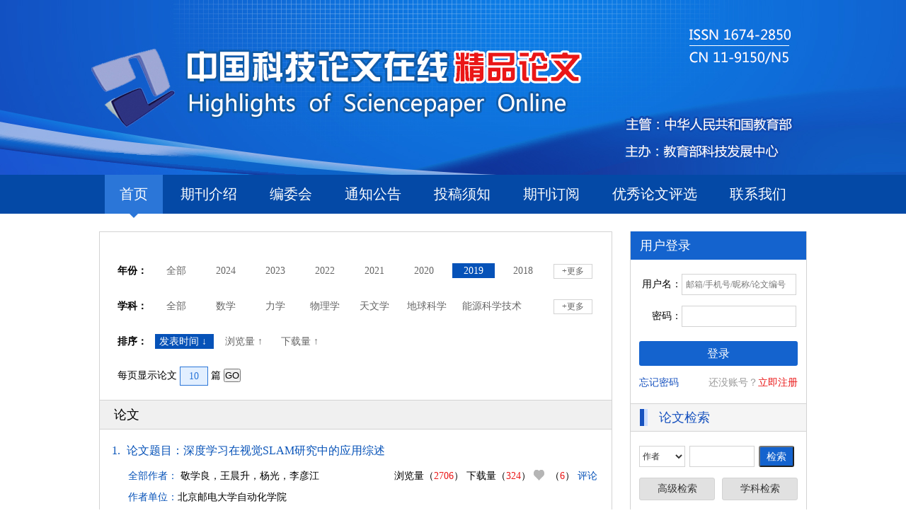

--- FILE ---
content_type: text/html; charset=UTF-8
request_url: https://highlights.paper.edu.cn/paper_subject/index?1=1&per_page=10&year=2019&subject_s=G03&order=date_down
body_size: 8664
content:
<!DOCTYPE html PUBLIC "-//W3C//DTD XHTML 1.0 Transitional//EN" "http://www.w3.org/TR/xhtml1/DTD/xhtml1-transitional.dtd">
<html xmlns="http://www.w3.org/1999/xhtml">
<head>
<meta http-equiv="Content-Type" content="text/html; charset=utf-8" />
<meta http-equiv="X-UA-Compatible" content="IE=Edge,chrome=1">
<title>中国科技论文在线精品论文</title>
<meta name="keywords" content="" />
<meta name="description" content="" />
<link href="https://highlights.paper.edu.cn/favicon.ico" rel="icon" type="image/x-icon" />
<link href="https://highlights.paper.edu.cn/favicon.ico" rel="shortcut icon" type="image/x-icon" />
<link href="https://highlights.paper.edu.cn/favicon.ico" rel="bookmark" type="image/x-icon" />
<link type="text/css" href="/app/static/css/thickbox.css" rel="stylesheet" />
<link href="/app/static/css/style.css" rel="stylesheet" type="text/css" />
<link href="/app/static/css/popupDiv.css" rel="stylesheet" type="text/css" />
<script src="/app/static/js/jQuery_latest.min.js"></script>
<script src="/app/static/js/jQuery_tabs.js"></script>
<script src="/app/static/js/jQuery_picFocus.js"></script>
<script src="/app/static/js/paper.js"></script>
<script src="/app/static/js/popDiv.js"></script>
<script src="/app/static/js/data.js"></script>
<script src="/app/static/js/deal.js"></script>
<script src="/app/static/js/validate.js"></script>
<script>
jQuery(document).ready(function($){
	$('#Tabs_zlzc').eol_Tabs({tabs:"tabs_zlzc",currentClass:'tag_zlzc',content:'tabCon'});
	if($('#player').length>0){$('#player').eol_picFocus();}
})
</script>
</head>

<body>
<div class="header sec"></div>

<div class="nav sec">
  <div class="con">
    <ul>
    <li><a href="/" class="cur">首页<i></i></a></li>
    <li><a href="/index/bkjs" >期刊介绍<i></i></a></li>
    <li><a href="/index/bwh" >编委会<i></i></a></li>
    <li><a href="/index/tzgg" >通知公告<i></i></a></li>
    <li><a href="/index/gjmb" >投稿须知<i></i></a></li>
    <li class="drop-menu-effect"><a href="#" >期刊订阅<i></i></a>
      <ul class="submenu" style="width:122px;">
        <li><a href="/index/gxdy" >个性化期刊订制</a></li>
        <li><a href="/index/qkdy" >期刊征订</a></li>
      </ul>
    </li>
    <li><a href="https://www.paper.edu.cn/youxiu_normal" target="_blank">优秀论文评选<i></i></a></li>
    <li><a href="/index/lxwm" >联系我们<i></i></a></li>
    </ul>
  </div>
</div>

<div class="main con">
  <div class="con clearfix">
    <div class="content fl">
            <div class="conBox2">
        <div class="subCon">
          <div class="subFilter">
            <h1></h1>
            
            <div class="sfCon">
                <div class="sfBox clearfix"><div class="sfTit fl"><b>年份：</b></div>
                <div class="sfList fl putaway">
                  <div class="slideMore">
                                        <a href="https://highlights.paper.edu.cn/paper_subject/index?1=1&per_page=10&order=date_down&subject_s=G03&subject_note=">全部</a>
                                                                            <a href="https://highlights.paper.edu.cn/paper_subject/index?1=1&per_page=10&year=2024&order=date_down&subject_s=G03&subject_note=">2024</a>
                                                                          <a href="https://highlights.paper.edu.cn/paper_subject/index?1=1&per_page=10&year=2023&order=date_down&subject_s=G03&subject_note=">2023</a>
                                                                          <a href="https://highlights.paper.edu.cn/paper_subject/index?1=1&per_page=10&year=2022&order=date_down&subject_s=G03&subject_note=">2022</a>
                                                                          <a href="https://highlights.paper.edu.cn/paper_subject/index?1=1&per_page=10&year=2021&order=date_down&subject_s=G03&subject_note=">2021</a>
                                                                          <a href="https://highlights.paper.edu.cn/paper_subject/index?1=1&per_page=10&year=2020&order=date_down&subject_s=G03&subject_note=">2020</a>
                                                                          <a href="https://highlights.paper.edu.cn/paper_subject/index?1=1&per_page=10&year=2019&order=date_down&subject_s=G03&subject_note=" class="cur">2019</a>
                                                                          <a href="https://highlights.paper.edu.cn/paper_subject/index?1=1&per_page=10&year=2018&order=date_down&subject_s=G03&subject_note=">2018</a>
                                                                          <a href="https://highlights.paper.edu.cn/paper_subject/index?1=1&per_page=10&year=2017&order=date_down&subject_s=G03&subject_note=">2017</a>
                                                                          <a href="https://highlights.paper.edu.cn/paper_subject/index?1=1&per_page=10&year=2016&order=date_down&subject_s=G03&subject_note=">2016</a>
                                                                          <a href="https://highlights.paper.edu.cn/paper_subject/index?1=1&per_page=10&year=2015&order=date_down&subject_s=G03&subject_note=">2015</a>
                                                                          <a href="https://highlights.paper.edu.cn/paper_subject/index?1=1&per_page=10&year=2014&order=date_down&subject_s=G03&subject_note=">2014</a>
                                                                          <a href="https://highlights.paper.edu.cn/paper_subject/index?1=1&per_page=10&year=2013&order=date_down&subject_s=G03&subject_note=">2013</a>
                                                                          <a href="https://highlights.paper.edu.cn/paper_subject/index?1=1&per_page=10&year=2012&order=date_down&subject_s=G03&subject_note=">2012</a>
                                                                          <a href="https://highlights.paper.edu.cn/paper_subject/index?1=1&per_page=10&year=2011&order=date_down&subject_s=G03&subject_note=">2011</a>
                                                                          <a href="https://highlights.paper.edu.cn/paper_subject/index?1=1&per_page=10&year=2010&order=date_down&subject_s=G03&subject_note=">2010</a>
                                                                          <a href="https://highlights.paper.edu.cn/paper_subject/index?1=1&per_page=10&year=2009&order=date_down&subject_s=G03&subject_note=">2009</a>
                                                                          <a href="https://highlights.paper.edu.cn/paper_subject/index?1=1&per_page=10&year=2008&order=date_down&subject_s=G03&subject_note=">2008</a>
                                    
                </div>
                </div>
                  <div class="sfBtn fr"><a href="javascript:;" class="more slideMoreBtn">+更多</a></div>                </div>
              
                <div class="sfBox clearfix"><div class="sfTit fl"><b>学科：</b></div>
                 <div class="sfList fl putaway">
                  <div class="slideMore">
                                        <a href="https://highlights.paper.edu.cn/paper_subject/index?1=1&per_page=10&year=2019&order=date_down&subject_note=">全部</a>
                                                                            <a href="https://highlights.paper.edu.cn/paper_subject/index?1=1&per_page=10&year=2019&order=date_down&subject_s=A01&subject_note=">数学</a>
                                                                          <a href="https://highlights.paper.edu.cn/paper_subject/index?1=1&per_page=10&year=2019&order=date_down&subject_s=A02&subject_note=">力学</a>
                                                                          <a href="https://highlights.paper.edu.cn/paper_subject/index?1=1&per_page=10&year=2019&order=date_down&subject_s=A03&subject_note=">物理学</a>
                                                                          <a href="https://highlights.paper.edu.cn/paper_subject/index?1=1&per_page=10&year=2019&order=date_down&subject_s=A04&subject_note=">天文学</a>
                                                                          <a href="https://highlights.paper.edu.cn/paper_subject/index?1=1&per_page=10&year=2019&order=date_down&subject_s=B01&subject_note=">地球科学</a>
                                                                          <a href="https://highlights.paper.edu.cn/paper_subject/index?1=1&per_page=10&year=2019&order=date_down&subject_s=B02&subject_note=">能源科学技术</a>
                                                                          <a href="https://highlights.paper.edu.cn/paper_subject/index?1=1&per_page=10&year=2019&order=date_down&subject_s=B03&subject_note=">环境科学技术</a>
                                                                          <a href="https://highlights.paper.edu.cn/paper_subject/index?1=1&per_page=10&year=2019&order=date_down&subject_s=C01&subject_note=">生物学</a>
                                                                          <a href="https://highlights.paper.edu.cn/paper_subject/index?1=1&per_page=10&year=2019&order=date_down&subject_s=C02&subject_note=">心理学</a>
                                                                          <a href="https://highlights.paper.edu.cn/paper_subject/index?1=1&per_page=10&year=2019&order=date_down&subject_s=C03&subject_note=">农学</a>
                                                                          <a href="https://highlights.paper.edu.cn/paper_subject/index?1=1&per_page=10&year=2019&order=date_down&subject_s=C04&subject_note=">林学</a>
                                                                          <a href="https://highlights.paper.edu.cn/paper_subject/index?1=1&per_page=10&year=2019&order=date_down&subject_s=C05&subject_note=">畜牧科学、动物医学</a>
                                                                          <a href="https://highlights.paper.edu.cn/paper_subject/index?1=1&per_page=10&year=2019&order=date_down&subject_s=C06&subject_note=">水产学</a>
                                                                          <a href="https://highlights.paper.edu.cn/paper_subject/index?1=1&per_page=10&year=2019&order=date_down&subject_s=C07&subject_note=">食品科学技术</a>
                                                                          <a href="https://highlights.paper.edu.cn/paper_subject/index?1=1&per_page=10&year=2019&order=date_down&subject_s=C08&subject_note=">体育科学</a>
                                                                          <a href="https://highlights.paper.edu.cn/paper_subject/index?1=1&per_page=10&year=2019&order=date_down&subject_s=D01&subject_note=">基础医学</a>
                                                                          <a href="https://highlights.paper.edu.cn/paper_subject/index?1=1&per_page=10&year=2019&order=date_down&subject_s=D02&subject_note=">临床医学</a>
                                                                          <a href="https://highlights.paper.edu.cn/paper_subject/index?1=1&per_page=10&year=2019&order=date_down&subject_s=D03&subject_note=">预防医学与卫生学</a>
                                                                          <a href="https://highlights.paper.edu.cn/paper_subject/index?1=1&per_page=10&year=2019&order=date_down&subject_s=D04&subject_note=">药学</a>
                                                                          <a href="https://highlights.paper.edu.cn/paper_subject/index?1=1&per_page=10&year=2019&order=date_down&subject_s=D05&subject_note=">中医学与中药学</a>
                                                                          <a href="https://highlights.paper.edu.cn/paper_subject/index?1=1&per_page=10&year=2019&order=date_down&subject_s=E01&subject_note=">化学</a>
                                                                          <a href="https://highlights.paper.edu.cn/paper_subject/index?1=1&per_page=10&year=2019&order=date_down&subject_s=E02&subject_note=">化学工程</a>
                                                                          <a href="https://highlights.paper.edu.cn/paper_subject/index?1=1&per_page=10&year=2019&order=date_down&subject_s=E03&subject_note=">材料科学</a>
                                                                          <a href="https://highlights.paper.edu.cn/paper_subject/index?1=1&per_page=10&year=2019&order=date_down&subject_s=E04&subject_note=">核科学技术</a>
                                                                          <a href="https://highlights.paper.edu.cn/paper_subject/index?1=1&per_page=10&year=2019&order=date_down&subject_s=F01&subject_note=">工程与技术科学基础学科</a>
                                                                          <a href="https://highlights.paper.edu.cn/paper_subject/index?1=1&per_page=10&year=2019&order=date_down&subject_s=F02&subject_note=">测绘科学技术</a>
                                                                          <a href="https://highlights.paper.edu.cn/paper_subject/index?1=1&per_page=10&year=2019&order=date_down&subject_s=F03&subject_note=">矿山工程技术</a>
                                                                          <a href="https://highlights.paper.edu.cn/paper_subject/index?1=1&per_page=10&year=2019&order=date_down&subject_s=F04&subject_note=">冶金工程技术</a>
                                                                          <a href="https://highlights.paper.edu.cn/paper_subject/index?1=1&per_page=10&year=2019&order=date_down&subject_s=F05&subject_note=">机械工程</a>
                                                                          <a href="https://highlights.paper.edu.cn/paper_subject/index?1=1&per_page=10&year=2019&order=date_down&subject_s=F06&subject_note=">动力与电气工程</a>
                                                                          <a href="https://highlights.paper.edu.cn/paper_subject/index?1=1&per_page=10&year=2019&order=date_down&subject_s=F07&subject_note=">纺织科学技术</a>
                                                                          <a href="https://highlights.paper.edu.cn/paper_subject/index?1=1&per_page=10&year=2019&order=date_down&subject_s=F08&subject_note=">土木建筑工程</a>
                                                                          <a href="https://highlights.paper.edu.cn/paper_subject/index?1=1&per_page=10&year=2019&order=date_down&subject_s=F09&subject_note=">水利工程</a>
                                                                          <a href="https://highlights.paper.edu.cn/paper_subject/index?1=1&per_page=10&year=2019&order=date_down&subject_s=F10&subject_note=">交通运输工程</a>
                                                                          <a href="https://highlights.paper.edu.cn/paper_subject/index?1=1&per_page=10&year=2019&order=date_down&subject_s=F11&subject_note=">航空航天科学技术</a>
                                                                          <a href="https://highlights.paper.edu.cn/paper_subject/index?1=1&per_page=10&year=2019&order=date_down&subject_s=F12&subject_note=">安全科学技术</a>
                                                                          <a href="https://highlights.paper.edu.cn/paper_subject/index?1=1&per_page=10&year=2019&order=date_down&subject_s=G01&subject_note=">信息科学与系统科学</a>
                                                                          <a href="https://highlights.paper.edu.cn/paper_subject/index?1=1&per_page=10&year=2019&order=date_down&subject_s=G02&subject_note=">电子、通信与自动控制技术</a>
                                                                          <a href="https://highlights.paper.edu.cn/paper_subject/index?1=1&per_page=10&year=2019&order=date_down&subject_s=G03&subject_note="  class="cur">计算机科学技术</a>
                                                                          <a href="https://highlights.paper.edu.cn/paper_subject/index?1=1&per_page=10&year=2019&order=date_down&subject_s=H01&subject_note=">经济学</a>
                                                                          <a href="https://highlights.paper.edu.cn/paper_subject/index?1=1&per_page=10&year=2019&order=date_down&subject_s=H02&subject_note=">管理学</a>
                                                                          <a href="https://highlights.paper.edu.cn/paper_subject/index?1=1&per_page=10&year=2019&order=date_down&subject_s=H03&subject_note=">图书馆、情报与文献学</a>
                                                                          <a href="https://highlights.paper.edu.cn/paper_subject/index?1=1&per_page=10&year=2019&order=date_down&subject_s=H04&subject_note=">教育学</a>
                                    
                </div>
                </div>
                  <div class="sfBtn fr"><a href="javascript:;" class="more slideMoreBtn">+更多</a> </div>                </div>

                 <div class="sfBox clearfix"><div class="sfTit fl"><b>排序：</b></div>
                 <div class="sfList fl putaway wfull">
                    <a target="_self" href="<{ $dateAddress }>" class="cur">发表时间 ↓ </a>
                    <a target="_self" href="<{ $pageViewAddress }>" >浏览量 ↑ </a>
                    <a target="_self" href="<{ $commentNumAddress }>" >下载量 ↑ </a>
                    </div>
                </div>
              <form name="form" action="https://highlights.paper.edu.cn/paper_subject" method="post">
                <div class="showGo">每页显示论文 <input type="text" value="10" name="per_page"/> 篇 <button name="Submit">GO</button></div>
                <input type="hidden" value="2019" name="year">
                <input type="hidden" value="date_down" name="order">
                <input type="hidden" value="" name="subject_note">
                <input type="hidden" value="G03" name="subject_s">
              </form>
            </div>
          </div>
                    
          <div class="conTit3">论文</div>
          
          <div class="seaList">
                                    <div class="seaBox">
              <h1><i>1.</i> <span>论文题目：</span><a href="/index/paper_detail/6962" target="_blank">深度学习在视觉SLAM研究中的应用综述</a></h1>
              <div>
                <div class="lwInfo fr" style="margin-left: 10px;">浏览量（<em>2706</em>） 下载量（<em>324</em>） <em><img style="cursor: pointer;margin-right: 8px;vertical-align: -2px;" onclick="pointZan(this,6962);" src="/app/static/img/heart.png" width="15" height="15" /></em>（<em id="point_6962">6</em>） <a href="/index/paper_detail/6962?#cmMd">评论</a></div>
                <span>全部作者：</span>
                敬学良，王晨升，杨光，李彦江
              </div>
              <div><span>作者单位：</span>北京邮电大学自动化学院</div>
              <div><span>期        数：</span><a href="https://highlights.paper.edu.cn/index/period_search?year=2019&period=6" target="_blank">2019年12月第6期</a></div>
              <div><span>学        科：</span>计算机科学技术</div>
              <div><span>摘        要：</span>目前，采用视觉传感器的同步定位与地图构建（simultaneous localization and mapping，SLAM）逐渐成为SLAM研究中的重点方向。视觉SLAM技术在室内自主导航和虚拟现实等领域也得到了应用。本文...<a href="/index/paper_detail/6962">[more]</a></div>
            </div>
                        <div class="seaBox">
              <h1><i>2.</i> <span>论文题目：</span><a href="/index/paper_detail/6959" target="_blank">基于微信公众平台的智慧教学系统设计</a></h1>
              <div>
                <div class="lwInfo fr" style="margin-left: 10px;">浏览量（<em>2512</em>） 下载量（<em>352</em>） <em><img style="cursor: pointer;margin-right: 8px;vertical-align: -2px;" onclick="pointZan(this,6959);" src="/app/static/img/heart.png" width="15" height="15" /></em>（<em id="point_6959">7</em>） <a href="/index/paper_detail/6959?#cmMd">评论</a></div>
                <span>全部作者：</span>
                徐斌，诸葛斌，邵安楠，刘金金，曹洋，郭佳宇，曾榆稀
              </div>
              <div><span>作者单位：</span>浙江工商大学计算机与信息工程学院；浙江工商大学信息与电子工程学院；浙江工商大学经济学院；浙江工商大学法学院</div>
              <div><span>期        数：</span><a href="https://highlights.paper.edu.cn/index/period_search?year=2019&period=6" target="_blank">2019年12月第6期</a></div>
              <div><span>学        科：</span>计算机科学技术</div>
              <div><span>摘        要：</span>随着“互联网+”与教育的深度融合，在线学习教育模式在打破传统教育时空限制的同时充分利用大数据挖掘和人工智能技术实施精准教学，形成一种新型教育形态。本文所介绍的基于...<a href="/index/paper_detail/6959">[more]</a></div>
            </div>
                        <div class="seaBox">
              <h1><i>3.</i> <span>论文题目：</span><a href="/index/paper_detail/6963" target="_blank">基于欧氏距离的K-means算法优化</a></h1>
              <div>
                <div class="lwInfo fr" style="margin-left: 10px;">浏览量（<em>1512</em>） 下载量（<em>203</em>） <em><img style="cursor: pointer;margin-right: 8px;vertical-align: -2px;" onclick="pointZan(this,6963);" src="/app/static/img/heart.png" width="15" height="15" /></em>（<em id="point_6963">6</em>） <a href="/index/paper_detail/6963?#cmMd">评论</a></div>
                <span>全部作者：</span>
                李轮，宋文广，沈翀，张伟委，邓健
              </div>
              <div><span>作者单位：</span>长江大学计算机科学学院</div>
              <div><span>期        数：</span><a href="https://highlights.paper.edu.cn/index/period_search?year=2019&period=6" target="_blank">2019年12月第6期</a></div>
              <div><span>学        科：</span>计算机科学技术</div>
              <div><span>摘        要：</span>传统K-means聚类算法在使用上有太多的局限性。针对K-means算法，在基于欧氏距离相似度计算的基础上，利用现有的一些算法，从聚类值k大小的确定和初始聚类中心的选取这两方面进行...<a href="/index/paper_detail/6963">[more]</a></div>
            </div>
                        <div class="seaBox">
              <h1><i>4.</i> <span>论文题目：</span><a href="/index/paper_detail/6960" target="_blank">基于K-means算法的GABP神经网络预测工序的工时定额</a></h1>
              <div>
                <div class="lwInfo fr" style="margin-left: 10px;">浏览量（<em>1564</em>） 下载量（<em>191</em>） <em><img style="cursor: pointer;margin-right: 8px;vertical-align: -2px;" onclick="pointZan(this,6960);" src="/app/static/img/heart.png" width="15" height="15" /></em>（<em id="point_6960">6</em>） <a href="/index/paper_detail/6960?#cmMd">评论</a></div>
                <span>全部作者：</span>
                樊梁华，雷琦
              </div>
              <div><span>作者单位：</span>重庆大学机械传动国家重点实验室</div>
              <div><span>期        数：</span><a href="https://highlights.paper.edu.cn/index/period_search?year=2019&period=6" target="_blank">2019年12月第6期</a></div>
              <div><span>学        科：</span>计算机科学技术</div>
              <div><span>摘        要：</span>为提升零件工时定额的准确性及实时性，本文考虑从零件的工序角度出发，提出一种K-means聚类结合遗传算法（genetic algorithm，GA）优化BP（GABP）神经网络预测工序工时定额的方法。首先...<a href="/index/paper_detail/6960">[more]</a></div>
            </div>
                        <div class="seaBox">
              <h1><i>5.</i> <span>论文题目：</span><a href="/index/paper_detail/6964" target="_blank">基于评论文本情感分析的产品扩散建模与仿真</a></h1>
              <div>
                <div class="lwInfo fr" style="margin-left: 10px;">浏览量（<em>1521</em>） 下载量（<em>281</em>） <em><img style="cursor: pointer;margin-right: 8px;vertical-align: -2px;" onclick="pointZan(this,6964);" src="/app/static/img/heart.png" width="15" height="15" /></em>（<em id="point_6964">4</em>） <a href="/index/paper_detail/6964?#cmMd">评论</a></div>
                <span>全部作者：</span>
                黄逸雨，江资斌
              </div>
              <div><span>作者单位：</span>湖南大学工商管理学院</div>
              <div><span>期        数：</span><a href="https://highlights.paper.edu.cn/index/period_search?year=2019&period=6" target="_blank">2019年12月第6期</a></div>
              <div><span>学        科：</span>计算机科学技术</div>
              <div><span>摘        要：</span>在线评论信息包含用户主观情感、购物体验等多重信息，可为企业产品改善与创新提供参考依据。本文构建基于文本评论挖掘数据的巴斯扩散模型，运用AnyLogic仿真模拟产品的扩散过程...<a href="/index/paper_detail/6964">[more]</a></div>
            </div>
                        <div class="seaBox">
              <h1><i>6.</i> <span>论文题目：</span><a href="/index/paper_detail/6961" target="_blank">基于卷积神经网络的药片表面缺陷检测</a></h1>
              <div>
                <div class="lwInfo fr" style="margin-left: 10px;">浏览量（<em>1516</em>） 下载量（<em>179</em>） <em><img style="cursor: pointer;margin-right: 8px;vertical-align: -2px;" onclick="pointZan(this,6961);" src="/app/static/img/heart.png" width="15" height="15" /></em>（<em id="point_6961">6</em>） <a href="/index/paper_detail/6961?#cmMd">评论</a></div>
                <span>全部作者：</span>
                杨旭东，周学成，张德军，曹聪
              </div>
              <div><span>作者单位：</span>华南农业大学工程学院</div>
              <div><span>期        数：</span><a href="https://highlights.paper.edu.cn/index/period_search?year=2019&period=6" target="_blank">2019年12月第6期</a></div>
              <div><span>学        科：</span>计算机科学技术</div>
              <div><span>摘        要：</span>药片缺陷检测是保证药品质量的重要手段。基于模式识别的药片表面缺陷检测方法存在检测过程复杂、效率和准确率低等问题。为解决上述问题，使用基于卷积神经网络的药片表面缺...<a href="/index/paper_detail/6961">[more]</a></div>
            </div>
                        <div class="seaBox">
              <h1><i>7.</i> <span>论文题目：</span><a href="/index/paper_detail/6965" target="_blank">基于Apriori算法与病案首页数据浅析妊娠并发症与合并症</a></h1>
              <div>
                <div class="lwInfo fr" style="margin-left: 10px;">浏览量（<em>1196</em>） 下载量（<em>156</em>） <em><img style="cursor: pointer;margin-right: 8px;vertical-align: -2px;" onclick="pointZan(this,6965);" src="/app/static/img/heart.png" width="15" height="15" /></em>（<em id="point_6965">4</em>） <a href="/index/paper_detail/6965?#cmMd">评论</a></div>
                <span>全部作者：</span>
                肖川，徐浩
              </div>
              <div><span>作者单位：</span>湖南省妇幼保健院病案管理科；四川大学口腔疾病研究国家重点实验室</div>
              <div><span>期        数：</span><a href="https://highlights.paper.edu.cn/index/period_search?year=2019&period=6" target="_blank">2019年12月第6期</a></div>
              <div><span>学        科：</span>计算机科学技术</div>
              <div><span>摘        要：</span>目的：基于病案首页数据，利用关联规则分析方法，分析妊娠并发症与合并症之间及其与其他疾病症状之间的关联情况。方法：收集某三级甲等医疗机构2016年至2017年产科病案首页数据...<a href="/index/paper_detail/6965">[more]</a></div>
            </div>
                        <div class="seaBox">
              <h1><i>8.</i> <span>论文题目：</span><a href="/index/paper_detail/6966" target="_blank">图像识别与微纳机器人操作</a></h1>
              <div>
                <div class="lwInfo fr" style="margin-left: 10px;">浏览量（<em>1528</em>） 下载量（<em>226</em>） <em><img style="cursor: pointer;margin-right: 8px;vertical-align: -2px;" onclick="pointZan(this,6966);" src="/app/static/img/heart.png" width="15" height="15" /></em>（<em id="point_6966">4</em>） <a href="/index/paper_detail/6966?#cmMd">评论</a></div>
                <span>全部作者：</span>
                魏振中，苏玮琳，秦湘政，承凯，刘梅
              </div>
              <div><span>作者单位：</span>上海大学机电工程与自动化学院</div>
              <div><span>期        数：</span><a href="https://highlights.paper.edu.cn/index/period_search?year=2019&period=6" target="_blank">2019年12月第6期</a></div>
              <div><span>学        科：</span>计算机科学技术</div>
              <div><span>摘        要：</span>提出一种基于图像识别的微纳机器人操作方式。预设一个目标点后，可自动化地规划微米小球的推动路径，并实施推动操作。运用扫描电子显微镜（scanning electron microscope，SEM）的实时...<a href="/index/paper_detail/6966">[more]</a></div>
            </div>
                        <div class="seaBox">
              <h1><i>9.</i> <span>论文题目：</span><a href="/index/paper_detail/6899" target="_blank">基于用户画像的高校数字图书馆精准服务模式研究</a></h1>
              <div>
                <div class="lwInfo fr" style="margin-left: 10px;">浏览量（<em>2128</em>） 下载量（<em>323</em>） <em><img style="cursor: pointer;margin-right: 8px;vertical-align: -2px;" onclick="pointZan(this,6899);" src="/app/static/img/heart.png" width="15" height="15" /></em>（<em id="point_6899">6</em>） <a href="/index/paper_detail/6899?#cmMd">评论</a></div>
                <span>全部作者：</span>
                张志清，聂志璇
              </div>
              <div><span>作者单位：</span>武汉科技大学恒大管理学院；武汉科技大学服务科学与工程研究中心</div>
              <div><span>期        数：</span><a href="https://highlights.paper.edu.cn/index/period_search?year=2019&period=3" target="_blank">2019年6月第3期</a></div>
              <div><span>学        科：</span>计算机科学技术</div>
              <div><span>摘        要：</span>网络技术的发展促进了图书馆服务模式从知识型服务向智能型服务的转变。用户画像是真实用户的虚拟代表，能够更准确地描述用户特征。研究以用户画像为核心，构建了高校数字图...<a href="/index/paper_detail/6899">[more]</a></div>
            </div>
                        <div class="seaBox">
              <h1><i>10.</i> <span>论文题目：</span><a href="/index/paper_detail/6900" target="_blank">基于BiGRU-CNN的中文评论文本情感分析</a></h1>
              <div>
                <div class="lwInfo fr" style="margin-left: 10px;">浏览量（<em>3188</em>） 下载量（<em>664</em>） <em><img style="cursor: pointer;margin-right: 8px;vertical-align: -2px;" onclick="pointZan(this,6900);" src="/app/static/img/heart.png" width="15" height="15" /></em>（<em id="point_6900">6</em>） <a href="/index/paper_detail/6900?#cmMd">评论</a></div>
                <span>全部作者：</span>
                张苗，张征
              </div>
              <div><span>作者单位：</span>华中科技大学人工智能与自动化学院</div>
              <div><span>期        数：</span><a href="https://highlights.paper.edu.cn/index/period_search?year=2019&period=3" target="_blank">2019年6月第3期</a></div>
              <div><span>学        科：</span>计算机科学技术</div>
              <div><span>摘        要：</span>目前，常用的深度学习模型是基于卷积神经网络（convolutional neural network，CNN）和循环神经网络（recurrent neural network，RNN）的模型，而RNN中包括长短期记忆网络（long-short term memory，LSTM...<a href="/index/paper_detail/6900">[more]</a></div>
            </div>
            
                      </div>
          
          <div class="page">
            共15条,&nbsp;2页  <b>1</b>  <a href='/paper_subject/index?1=1&per_page=10&year=2019&subject_s=G03&1=1&page=2' target='_self'>2</a>  <a href='/paper_subject/index?1=1&per_page=10&year=2019&subject_s=G03&1=1&page=2' target='_self'>下一页</a > <a href='/paper_subject/index?1=1&per_page=10&year=2019&subject_s=G03&1=1&page=2' target='_self'>尾页</a >
                        <form action="https://highlights.paper.edu.cn/paper_subject" method="post">跳转至 <input type="text" value="1" name="page"/> 页 <button name="Submit">GO</button>
            <input type="hidden" value="2019" name="year">
            <input type="hidden" value="date_down" name="order">
            <input type="hidden" value="" name="subject_note">
            <input type="hidden" value="G03" name="subject_s">
            <input type="hidden" value="10" name="per_page"/>
            </form>
                      </div>
        </div>
      </div>
    </div>
      <div class="side fr">
      <div class="sideBox login">

                <div class="sideTit" id="user_login">用户登录</div>

        <div class="sideCon">
          <form action="" method="post">
            <div class="iptBox"><span>用户名：</span><input type="text" name="user_account" type="text" class="ip-login bg-lg" placeholder ="邮箱/手机号/昵称/论文编号"/></div>
            <div class="iptBox"><span>密码：</span><input type="password" name="user_password" type="password" class="ip-login bg-pa" value="" style="color:#000;"/></div>
            <div class="iptBox"><a class="fBtn fBtn-b db" target="_self" style="color:#fff;" href="javascript:;" id="login">登录</a></div>
            <div class="iptBox frBtn clearfix">
              <div class="fl"><a href="https://www.paper.edu.cn/user/person/forgotPass" target="_blank">忘记密码</a></div>
              <div class="fr">还没账号？<a href="https://www.paper.edu.cn/user/register/index" class="reg" target="_blank">立即注册</a></div>
            </div>
          </form>
        </div>
              </div>
      
      <div class="sideBox actSea">
        <div class="tit">论文检索</div>
        
        <div class="sideCon" id="paper_search">
        <form class="clearfix" action="https://highlights.paper.edu.cn/search" method="get">
          <div class="iptBox clearfix">
          <select name="type">
           <option value="1" >作者</option>
           <option value="2" >题目</option>
           <option value="3" >摘要</option>
           <option value="4" >关键词</option>
          </select>
          <input name = "keyword" type="text" value=""/>
          <input type="submit" class="fBtn fBtn-s fl" value="检索" style="width:50px;line-height:0px;margin-right:4px;"/>
<!--           <a href="" id = "content_search" class="fBtn fBtn-s fl">检索</a> -->
          </div>
          
          <div class="iptBox">
            <a href="https://highlights.paper.edu.cn/search/search_quick" class="fBtn2 fBtn-s fl">高级检索</a>
            <a href="https://highlights.paper.edu.cn/search/search_subject" class="fBtn2 fBtn-s fr">学科检索</a>
          </div>
        </form>
        </div>
      </div>
      
      <div class="sideBox perSea">
        <div class="tit">过刊查询</div>
        
        <div class="sideCon">
        <form class="clearfix" method="get" action="https://highlights.paper.edu.cn/index/period_search" id="form">
          <select name = "year" id="year" onchange="changePeriodType()">
            <option value="">选择年份</option>
                       <option value="2024">2024年</option>
                      <option value="2023">2023年</option>
                      <option value="2022">2022年</option>
                      <option value="2021">2021年</option>
                      <option value="2020">2020年</option>
                      <option value="2019">2019年</option>
                      <option value="2018">2018年</option>
                      <option value="2017">2017年</option>
                      <option value="2016">2016年</option>
                      <option value="2015">2015年</option>
                      <option value="2014">2014年</option>
                      <option value="2013">2013年</option>
                      <option value="2012">2012年</option>
                      <option value="2011">2011年</option>
                      <option value="2010">2010年</option>
                      <option value="2009">2009年</option>
                      <option value="2008">2008年</option>
           
          </select>
          <select name="period" id="period">
            <option value="">选择期数</option>
                       <option value="1">第1期</option>
                      <option value="2">第2期</option>
                      <option value="3">第3期</option>
                      <option value="4">第4期</option>
                      <option value="5">第5期</option>
                      <option value="6">第6期</option>
                      <option value="7">第7期</option>
                      <option value="8">第8期</option>
                      <option value="9">第9期</option>
                      <option value="10">第10期</option>
                      <option value="11">第11期</option>
                      <option value="12">第12期</option>
                      <option value="13">第13期</option>
                      <option value="14">第14期</option>
                      <option value="15">第15期</option>
                      <option value="16">第16期</option>
                      <option value="17">第17期</option>
                      <option value="18">第18期</option>
                      <option value="19">第19期</option>
                      <option value="20">第20期</option>
                      <option value="21">第21期</option>
                      <option value="22">第22期</option>
                      <option value="23">第23期</option>
                      <option value="24">第24期</option>
           
          </select>
          
<!--           <a href="#" class="fBtn fBtn-s fl">提交</a> -->
          <input type="submit" class="fBtn fBtn-s fl" value="提交" style="line-height:0px;"  id="button"/>
        </form>
        </div>
      </div>
      
      <div class="sideBox actList">
        <div class="sideTit"><a href="/index/hot_list" class="more">更多</a>热点文章</div>
        
        <div class="sideCon">
          <ul>
            <!--             <li><a href="" target="_blank"></a></li> -->
              <li><a href="/index/paper_detail/7159" target="_blank">智能车轨迹预测及动态避障</a></li>
            <!--             <li><a href="" target="_blank"></a></li> -->
              <li><a href="/index/paper_detail/7160" target="_blank">基于融合多头注意力机制和门控循环单元的 驾驶员意图识别方法</a></li>
            <!--             <li><a href="" target="_blank"></a></li> -->
              <li><a href="/index/paper_detail/7174" target="_blank">双向全局对齐：用于实体对齐任务的自举方法</a></li>
            <!--             <li><a href="" target="_blank"></a></li> -->
              <li><a href="/index/paper_detail/7169" target="_blank">水泥稳定碎石破坏机理与强度分析研究</a></li>
            <!--             <li><a href="" target="_blank"></a></li> -->
              <li><a href="/index/paper_detail/7176" target="_blank">基于深度学习的图像修复算法的研究</a></li>
            <!--             <li><a href="" target="_blank"></a></li> -->
              <li><a href="/index/paper_detail/7165" target="_blank">后疫情时代城市公共服务设施供需匹配策略思考</a></li>
            <!--             <li><a href="" target="_blank"></a></li> -->
              <li><a href="/index/paper_detail/7164" target="_blank">疫情后中小型可变式住宅功能复合化策略研究</a></li>
            
          </ul>
        </div>
      </div>
      
      <div class="sideBox tool">
        <div class="tit">工具下载</div>
        
        <div class="sideCon">
          <div><a href="http://www.adobe.com/cn/products/acrobat/readstep2.html" target="_blank"><img src="/app/static/img/pdf.jpg" /> 下载全文<span>阅读器</span></a></div>
          <div><a href="http://ndart.paper.edu.cn/download.html" target="_blank"><img src="/app/static/img/duowei.jpg" /> 多维论文<span>阅读器</span></a></div>
        </div>
      </div>
    </div>
<script type="text/javascript">
      $("#content_search").click(function() {
        $("#paper_search").submit();
      })

      /*用户提交*/
      $("#button").click(function(){
        var year = $("#year").val();
        var period = $("#period").val();
        if(year.length!=0 && period.length!=0){
            $("#form").submit();
        }else if(year.length==0 && period.length==0){
            alert('请选择年份和期次!');
            return false;
        }else if(period.length==0){
            alert('请选择期次!');
            return false;
        }else{
            alert('请选择年份!');
            return false;
        }
      })

    /*2008年只有16期*/
    // function changePeriodType(){
    //     var year = $("#year").val();
    //     //$("#period").empty();
    //     var htmlTxt='<option value="">选择期数</option>';
    //     if(year==2008){
    //         htmlTxt += '<option value="1">第1期</option><option value="2">第2期</option><option value="3">第3期</option><option value="4">第4期</option><option value="5">第5期</option><option value="6">第6期</option><option value="7">第7期</option><option value="8">第8期</option><option value="9">第9期</option><option value="10">第10期</option><option value="11">第11期</option><option value="12">第12期</option><option value="13">第13期</option><option value="14">第14期</option><option value="15">第15期</option><option value="16">第16期</option>';
    //     }else{
    //         htmlTxt += '<option value="1">第1期</option><option value="2">第2期</option><option value="3">第3期</option><option value="4">第4期</option><option value="5">第5期</option><option value="6">第6期</option><option value="7">第7期</option><option value="8">第8期</option><option value="9">第9期</option><option value="10">第10期</option><option value="11">第11期</option><option value="12">第12期</option><option value="13">第13期</option><option value="14">第14期</option><option value="15">第15期</option><option value="16">第16期</option><option value="17">第17期</option><option value="18">第18期</option><option value="19">第19期</option><option value="20">第20期</option><option value="21">第21期</option><option value="22">第22期</option><option value="23">第23期</option><option value="24">第24期</option>';            
    //     }
    //     $("#period").html(htmlTxt);
    // }

    //年份期刊联动
    function changePeriodType() {
        var year = $("#year").val();
        var htmlTxt='<option value="">选择期数</option>';
        var url = '/index/getperiods/'
                    + year;
        $.post(url, {}, function(data) {
            for ( var i = 1; i <= data.length; i++) {
                htmlTxt+='<option value="'+ i +'">第' + i + '期</option>';
            }
            console.log(htmlTxt);
            $("#period").html(htmlTxt);
        }, 'json');
    }
</script>
  </div>
  <SCRIPT LANGUAGE="JavaScript">
    //二级学科
    function chg(){
        document.form.submit();
        return;
    }
  </SCRIPT>
  <div class="con friend">
    <div class="tit">友情链接</div>
    
    <div class="frCon">
<!--       <a href="http://www.moe.edu.cn/" target="_blank">中华人民共和国教育部</a>
      <a href="http://www.cutech.edu.cn/cn/index.htm" target="_blank">教育部科学技术司</a>
      <a href="http://www.cutech.edu.cn/cn/index.htm" target="_blank">教育部高等学校科学研究发展中心</a>
      <a href="#">中国教育和科研计算机网</a>
      <a href="#">教育部学位与研究生教育发展中心</a>
      <a href="#">国家留学基金委教育部科技查新服务平台</a>
      <a href="#">中国学术会议在线</a>
      <a href="#">中国教育新闻网</a>
      <a href="#">神州学人</a>
      <a href="#">中国教育在线</a>
      <a href="#">OA在线资源集成平台</a> -->
      <a href="http://www.moe.gov.cn/" target="_blank">中华人民共和国教育部</a>
      <a href="http://www.cutech.edu.cn/cn/index.htm" target="_blank">教育部高等学校科学研究发展中心</a>
      <a href="https://www.paper.edu.cn/" target="_blank">中国科技论文在线</a>
<!--       <a href="http://www.pes.edu.cn/login.do" target="_blank">中国科技论文在线评审系统</a> -->
      <a href="http://www.meeting.edu.cn/" target="_blank">中国学术会议在线</a>
     <!-- <a href="http://oa.paper.edu.cn/" target="_blank">OA在线资源集成平台</a>-->
<!--       <a href="http://www.paper.edu.cn/science.php" target="_blank">教育部科技查新工作站</a>
      <a href="http://cn.arxiv.org/" target="_blank">arXiv.org e-print archive </a>
      <a href="http://www.socolar.com/" target="_blank">OA资源一站式检索服务平台</a> -->
    </div>
  </div>
</div>

<div class="footer con">
  <div>访客累计
    <span>
      <script src="/index/visitcount/"></script>
    </span>
  </div>
  <div>版权所有　教育部高等学校科学研究发展中心</div>
  <div>主管：中华人民共和国教育部　主办：教育部高等学校科学研究发展中心</div>
  <div>电话：010-62515201　传真：010-62512513　E-mail：e-paper@paper.edu.cn，e_paper@sina.com</div>
</div>
</body>
</html>



--- FILE ---
content_type: text/html; charset=UTF-8
request_url: https://highlights.paper.edu.cn/index/visitcount/
body_size: 86
content:
document.write('<img src=\'/app/static/img/5.gif\'/><img src=\'/app/static/img/2.gif\'/><img src=\'/app/static/img/7.gif\'/><img src=\'/app/static/img/2.gif\'/><img src=\'/app/static/img/2.gif\'/><img src=\'/app/static/img/2.gif\'/><img src=\'/app/static/img/2.gif\'/>');

--- FILE ---
content_type: text/css
request_url: https://highlights.paper.edu.cn/app/static/css/style.css
body_size: 5738
content:
@charset "utf-8";
/* CSS Document */

*{margin:0; padding:0; list-style:none; text-decoration:none;}
a{color:#666; text-decoration:none;}
a:hover{text-decoration:underline; color:#1752bf;}
a img{border:0 none;}
a, input, textarea{outline:none; blr:expression(this.onFocus=this.blur());}
i,em{font-style:normal;}
.fl{float:left !important;}
.fr{float:right !important;}
.clear{clear:both;}
.clearfix:after{content:"."; display:block; height:0; clear:both; visibility:hidden;}
.clearfix{zoom:1; display:inline-block; _height:1px;}
*html .clearfix{height:1%;}
*+html .clearfix{height:1%;}
.clearfix{display:block;}
.wot{white-space:nowrap; overflow:hidden; text-overflow:ellipsis;}
.db{display:block !important;}
.dib{display:inline-block; *zoom:1; *display:inline;}
.show{display:block !important;}
.hide{display:none !important;}
.hauto{height:auto !important;}
.pr{position:relative;}
.pa{position:absolute;}
.mt-20{margin-top:20px !important;}
.mt-30{margin-top:30px !important;}
.bule{color:#0449a6 !important;}

body{font-family:"微软雅黑"; font-size:14px;background-color: #fff;}
.sec{width:100%;}
.con{width:1000px; margin:0 auto;}
.tit{height:45px; padding:0 40px; background:url(/app/static/img/tit-bg.png) no-repeat 13px center #f5f5f5; border-bottom:1px solid #d3d3d3; line-height:45px; font-size:18px; color:#1752bf;}
input[type=text], input[type=password], select, textarea{height:28px; line-height:28px; padding:0 5px; background:#fff; border:1px solid #d3d3d3; font-size:12px; color:#333; font-family:"微软雅黑";}
input[type=radio]{width:auto !important; vertical-align:middle; height:28px; line-height:28px;}
select{*margin-top:5px; height:30px; line-height:30px; padding:0;}
label{}
label i{margin-left:10px !important; vertical-align:middle;}
label + label{margin:0 0 0 20px;}
.fBtn{background:#1463ce; border-radius:3px; text-align:center; color:#fff !important; font-size:14px; text-decoration:none !important;}
.fBtn-s{height:30px; width:55px; line-height:30px;}
.fBtn-b{height:35px; width:135px; line-height:35px; font-size:16px;}
.fBtn2{background:#e1e1e1; border:1px solid #d3d3d3; border-radius:3px; text-align:center; color:#333 !important; font-size:14px; text-decoration:none !important;}
.w60{width:60px !important;}
.w80{width:80px !important;}
.w570{width:570px !important;}
.iptBox{}
.iptBox + .iptBox{margin-top:20px;}

.header{height:247px; background:url(/app/static/img/banner.jpg) no-repeat center top;}

.nav{height:55px; line-height:55px; background:#0449a6; text-align:center;}
.nav li{position:relative; display:inline-block; *zoom:1; *display:inline; height:55px; z-index:100;}
.nav a{position:relative; display:inline-block; *zoom:1; *display:inline; height:55px; padding:0 21px; color:#fff; font-size:20px; text-decoration:none;}
.nav li:hover{background:#2b76d8;}
.nav i{position:absolute; width:12px; height:6px; bottom:-6px; left:50%; z-index:101; margin-left:-6px; background:url(/app/static/img/nav-arrow.png) no-repeat; display:none;}
.nav li:hover i{display:block;}
.nav a.cur{background:#2b76d8;}
.nav a.cur i{display:block;}
.nav .submenu{position:absolute; width:auto; top:55px; left:0; z-index:100; background:#e0edff; display:none;}
.nav .submenu li{float:none; width:100%; height:43px; line-height:43px;}
.nav .submenu li a{display:block; width:100%; height:43px; padding:0; border:1px solid #bedaff; box-sizing:border-box; line-height:43px; font-size:14px; color:#0449a6;}
.nav .submenu li + li a{border-top:none;}
.nav .submenu li a:hover{background:#2b76d8; color:#fff;}

.main{padding-top:25px;}
.content{width:725px;}

.slide{width:725px; height:365px;}
  /*定义焦点图容器*/
  #player{width:725px; height:365px;}
  .picfocus{width:auto; height:auto; overflow:hidden; position:relative; z-index:1;}
  .play_list a{display:block; position:absolute; overflow:hidden; width:100%; height:100%;}
  /*定义图像说明文字背景*/
  .play_bg{position:absolute; bottom:0; background-color:#000; margin-bottom:0px; height:55px; width:100%; filter:Alpha(Opacity=70); opacity:0.7; z-index:1000}	
  .play_info{position:absolute;bottom:0px;right:0px;padding:0px;height:55px;line-height:55px;width:96%;color:#fff;z-index:1001;cursor:pointer;font-size:17px;	display:block;}
  /*定义按钮区域位置*/
  .play_text {position:absolute; bottom:12px; right:10px; height:28px; z-index:1002; margin:0}	
  .play_text ul {list-style-type:none; height:28px; display:block; _padding-top:0px; z-index:1003; margin:0; width:auto !important;}	
  .play_text ul li{width:28px; height:28px; line-height:28px; float:left; font-family:'Arial Black'; background-color:#656565; display:block; color:#FFF; text-align:center; margin-left:3px; cursor:pointer; font-family:Arial; font-size:18px; list-style:none; padding:0; background-image:none;}	
  /*定义当前焦点图的按钮颜色*/
  .play_text ul li.current {background-color:#ff6c00; color:#fff;}	
  .play_btn {position:absolute; bottom:0; right:0; height:32px; z-index:1002; margin:0}	
  .play_btn ul {list-style-type:none; height:25px; display:block; _padding-top:0px; z-index:1003; margin:0}	
  .play_btn ul li{width:16px; height:13px; float:left; font-family:'Arial'; background-color:#FF9D24; display:block; color:#FFF; text-align:center;margin-left:1px; cursor:pointer; font-size:11px; margin-top:9px;}	
  /*定义当前焦点图的按钮颜色*/
  .play_btn ul li.current {background-color:red;color:#fff;}

.book{width:735px;}
.bookBox{float:left; width:218px; height:273px; margin:25px 13px 0; background:url(/app/static/img/book-bg.gif) no-repeat left bottom #a5a5a5;}
.bookBox a{display:block; position:relative; color:#fff; text-decoration:none; cursor:pointer;}
.bookBox a div{height:7px; background:#fff;}
.bookBox img{display:block; margin-top:-7px;}
.bookBox h1{position:absolute; height:54px; width:205px; left:-10px; top:180px; background:url(/app/static/img/tit-arrow.png) no-repeat left bottom; font-size:16px; font-weight:bold; text-align:center;}
.bookBox h1 span{display:block; height:44px; background:#ff8400; line-height:44px;}

.side{width:250px;}
.side .tit{height:38px; line-height:38px;}
.side .more{float:right; font-size:12px; color:#fff;}
.side .sideBox{border:1px solid #d3d3d3; border-top:none;}
.side .sideTit{height:40px; padding:0 13px; background:#1463ce; line-height:40px; font-size:18px; color:#fff;}
.side .sideCon{padding:20px 12px;}
.side .iptBox{}
.side .iptBox + .iptBox{margin-top:15px;}
.side .login{}
.side .login .iptBox span{display:inline-block; *zoom:1; *display:inline; width:60px; height:30px; line-height:30px; text-align:right; vertical-align:top;}
.side .login .iptBox input{width:150px;}
.side .login .fBtn{width:100%; margin-top:20px; *margin-top:5px;}
.side .login .frBtn{color:#999;}
.side .login .frBtn .fl a{color:#1752bf;}
.side .login .frBtn .fr a{color:#ea1717;}

.side .actSea{}
.side .actSea select{float:left; width:65px; margin-right:6px;}
.side .actSea input{float:left; width:80px; margin-right:6px;}
.side .actSea .fBtn2{width:105px;}

.side .perSea{}
.side .perSea select{float:left; width:78px; margin-right:6px;}

.side .actList .sideCon{padding:12px 12px;}
.side .actList ul li{width:210px; background:url(/app/static/img/dot.gif) no-repeat left center; padding-left:15px; line-height:30px; white-space:nowrap; overflow:hidden; text-overflow:ellipsis; color:#1752bf;} 
.side .actList ul li a{color:#1752bf;}

.side .tool{}
.side .tool .sideCon div + div{margin-top:15px;}
.side .tool .sideCon a{text-decoration:none; color:#333;}
.side .tool .sideCon a img{vertical-align:middle;}
.side .tool .sideCon a span{color:#c01e07;}

.conBox{border:1px solid #d3d3d3; padding:25px 20px;}
.conBox2{border:1px solid #d3d3d3;}
.conBox .iptBox{}
.conBox .iptBox span{display:inline-block; *zoom:1; *display:inline; width:80px; height:30px; line-height:30px; text-align:right; margin-right:10px; vertical-align:top;}
.conBox .iptBox input{width:270px;}
.conBox .iptBox textarea{width:560px; height:110px; resize:none;}
.conBox .iptBox em{margin-left:10px; color:#666;}
.conBox .iptBox select{*vertical-align:middle;}
.conBox .iptBox i{margin:0 5px; *vertical-align:middle;}
.conBox .iptBox .bz{display:inline; color:#e70f0f;}
.conTit{padding:5px 0 20px; text-align:center;}
.conTit h1{font-size:24px; color:#0449a6; font-weight:normal;}
.conTit2{padding:0 0 8px 20px; margin-bottom:30px; background:url(/app/static/img/tit-arrow2.png) no-repeat 2px 5px; border-bottom:1px solid #1463ce; font-size:18px; color:#0449a6;}
.conTit3{height:40px; padding:0 20px; background:#f0f0f0; border-top:1px solid #d3d3d3; border-bottom:1px solid #d3d3d3; font-size:18px; line-height:40px;}
.pos{margin-bottom:20px; font-size:16px;}
.pos a{color:#999;}
.pos a:hover{color:#1752bf;}
.page{padding:30px 0 30px; text-align:center; font-size:16px;}
.page a{margin:0 3px; color:#333;}
.page a:hover{color:#0652b8;}
.page .cur{color:#0652b8;}
.page form{display:inline; margin-left:10px;}
.page input{width:40px; height:23px; line-height:23px; background:#e2efff; border:1px solid #2b76d8; color:#2b76d8; text-align:center; font-size:14px; *vertical-align:middle;}
.page a.go{display:inline-block; *zoom:1; *display:inline; width:25px; height:25px; background:#0652b8; text-align:center; font-size:14px; line-height:25px; color:#fff; text-decoration:none; vertical-align:top;}
i.zan{display:inline-block; *zoom:1; *display:inline; width:15px; height:15px; margin-right:8px; background:url(/app/static/img/heart.png) no-repeat; vertical-align:-2px; *vertical-align:middle;}
.share{margin-top:10px; padding:0 10px;}
.share .bdsharebuttonbox{float:right;}

.note{padding:15px 20px; margin:30px 0 0; background:#fffad9; border:1px solid #d3d3d3;}
.note p{line-height:30px; font-size:12px;}
.note span{color:#eb0c0c;}
.jrsc{padding:0 5px;}
.jrsc a{color:#0449a6;}
.jrBtn{padding:70px 0 40px; text-align:center;}
.jrBtn .fBtn{margin:0 60px;}

.seaInfo{padding:20px;}
.seaInfo h1{font-size:18px; font-weight:normal;}
.seaInfo h1 span{color:#ea1717;}
.seaInfo .siCon{margin-top:20px;}
.seaInfo .siCon .showGo{width:200px;}
.seaInfo .siCon .showGo input{width:28px; height:25px; background:#e2efff; border:1px solid #2b76d8; color:#2b76d8; text-align:center; font-size:14px; *vertical-align:middle;}
.seaInfo .siCon .showGo a{display:inline-block; *zoom:1; *display:inline; width:25px; height:25px; background:#0652b8; text-align:center; line-height:25px; color:#fff; text-decoration:none;}
.seaInfo .siCon .subClass{width:350px; text-align:right;}
.seaInfo .siCon .subClass select{width:145px; margin-left:10px; *vertical-align:middle;}
.seaInfo .siCon .subClass p{margin-top:10px;  font-size:12px;}
.seaInfo .siCon .subClass p a{color:#ea1717;}
.seaInfo .siCon .subClass p span{color:#ea1717;}
.seaList{}
.seaBox{padding:20px 20px 20px 40px;}
.seaBox a{color:#0652b8;}
.seaBox + .seaBox{border-top:1px solid #d3d3d3;}
.seaBox h1{ margin-left:-23px; margin-bottom:10px; color:#0652b8; font-size:16px; font-weight:normal;}
.seaBox h1 i{margin-right:5px;}
.seaBox div{line-height:30px;}
.seaBox div span{color:#0652b8;}
.seaBox .lwInfo{}
.seaBox .lwInfo em{color:#ea1717;}
.seaBox .lwInfo i{display:inline-block; *zoom:1; *display:inline; width:15px; height:15px; background:url(/app/static/img/heart.png) no-repeat; vertical-align:middle;}
.subFilter{padding:20px 25px;}
.subFilter h1{color:#0652b8; font-size:24px; font-weight:normal;}
.subFilter .sfCon{}
.subFilter .sfBox{margin-top:20px; line-height:30px;}
.subFilter .sfBox a{display:inline-block; *zoom:1; *display:inline; min-width:48px; padding:0 6px; margin:0 3px; height:21px; line-height:21px; text-align:center; text-decoration:none;}
.subFilter .sfBox a.cur{background:#0652b8; color:#fff;}
.subFilter .sfBox a:hover{background:#0652b8; color:#fff;}
.subFilter .sfBox a.more{width:53px; height:19px; padding:0; border:1px solid #d3d3d3; font-size:12px; color:#666; text-align:center; line-height:19px;}
.subFilter .sfBox a.more:hover{border:1px solid #0652b8; background:#fff; color:#0652b8;}
.subFilter .sfBox .sfTit{width:50px;}
.subFilter .sfBox .sfList{width:560px;}
.subFilter .sfBox .sfBtn{width:60px; padding:5px 0 0;}
.subFilter .sfBox .wfull{width:620px;}
.subFilter .sfBox .putaway{height:30px; overflow:hidden;}
.subFilter .sfCon .showGo{width:200px; margin-top:20px;}
.subFilter .sfCon .showGo input{display:inline-block; *zoom:1; *display:inline; width:28px; height:25px; background:#e2efff; border:1px solid #2b76d8; color:#2b76d8; text-align:center; font-size:14px; vertical-align:middle;}
.subFilter .sfCon .showGo a{display:inline-block; *zoom:1; *display:inline; width:25px; height:25px; background:#0652b8; text-align:center; line-height:25px; color:#fff; text-decoration:none; vertical-align:middle;}
.detTit{text-align:center;}
.detTit h1{font-size:24px; font-weight:normal; color:#0449a6;}
.detTit .detInfo{margin-top:20px; color:#666;}
.detCon{padding:0 10px; margin-top:20px;font-family:Microsoft YaHei;}
.detTable{}
.detTable table{width:100%; border:1px solid #d3d3d3; border-collapse:collapse;table-layout:fixed;}
/*.detTable table td{border:1px solid #d3d3d3; padding:10px 15px; line-height:28px;word-wrap:break-word;word-break:break-all;}*/
.detTable table td{border:1px solid #d3d3d3; padding:10px 15px; line-height:28px;word-wrap:break-word;}
.detTable table td.th{background:#f5fbff; color:#0449a6; text-align:center;width: 21%;}
.detTable .tableBtn{margin-top:20px; text-align:right;}
.comment{padding:0 10px;}
.comment .coTit{}
.comment .coTit span{margin-right:20px;} 
.comment textarea{width:650px; height:118px; margin:15px 0; resize:none;}
.coList{margin-top:30px;}
.coBox{padding:15px; background:#f7f7f7; border:1px solid #d3d3d3;}
.coBox + .coBox{border-top:none;}
.coBox .coImg{float:left; width:50px; height:50px; margin-right:15px;}
.coBox .coTxt{float:left; width:565px;}
.coBox .coTxt p{line-height:28px; margin:-5px 0 8px;}
.coBox .coTxt span{color:#999;}
.coBox .coBtn a{margin:0 0 0 10px;}
.jmInfo{padding:30px;}
.jmInfo .jmImg{width:160px;}
.jmInfo .jmTxt{width:480px;}
.jmInfo .jmTxt h1{text-align:center; font-size:18px; color:#0449a6; font-weight:normal;}
.jmInfo .jmTxt h2{margin-top:15px; text-align:center; font-size:16px; color:#0449a6; font-weight:normal;}
.jmInfo .jmTxt p{margin-top:15px; font-size:14px; line-height:30px;}
.jQuery{padding:20px;}
.jQuery .jqTit{font-size:18px; color:#0449a6;}
.jQuery .jqCon{margin-top:15px;}
.jQuery .jqBox a{display:inline-block; *zoom:1; *display:inline; min-width:48px; padding:0 6px; margin:0 3px; height:21px; line-height:21px; text-decoration:none;}
.jQuery .jqBox a.cur{background:#0652b8; color:#fff;}
.jQuery .jqBox a:hover{background:#0652b8; color:#fff;}
.jQuery .jqBox a.more{width:53px; height:19px; padding:0; border:1px solid #d3d3d3; font-size:12px; color:#666; text-align:center; line-height:19px;}
.jQuery .jqBox a.more:hover{border:1px solid #0652b8; background:#fff; color:#0652b8;}
.jQuery .jqMore{margin-top:20px; padding:10px 15px; background:#f4f4f4; line-height:36px;}
.jmSub{padding:20px;}
.jmSub .jsTit{padding:0 0 13px 30px; background:url(/app/static/img/sub-icon.png) no-repeat left 1px; border-bottom:1px solid #1463ce; color:#0449a6; font-size:18px;}
.jmSub .jsCon + .jsCon{margin-top:30px;}
.jmSub .jsList{margin-top:5px;}
.jmSub .jsBox{padding:15px 0; border-bottom:1px solid #e6e6e6;}
.jmSub .jsBox h1{font-size:16px; font-weight:normal; margin-bottom:10px;}
.jmSub .jsBox h1 a{color:#0449a6;}
.jmSub .jsBox div a{margin:0 0 0 15px;}

.friend{border:1px solid #d3d3d3; margin-top:25px;}
.friend .frCon{padding:15px 10px; line-height:32px;}
.friend .frCon a{display:inline-block; *zoom:1; *display:inline; color:#1752bf; margin:0 15px;}

.footer{padding:25px 0 30px; font-size:16px; line-height:32px; text-align:center;}
.footer span{margin-left:10px;}
.footer img{vertical-align:-2px;}

.pop {
background-color: #fff;
border:1px solid #e4e4e4;
z-index:999;
width: 430px;
height: 330px;
left:50%;
top:50%;
padding:20px;
margin-left:-235px!important;/*FF IE7 该值为本身宽的一半 */
margin-top:-185px!important;/*FF IE7 该值为本身高的一半*/
margin-top:0px;
position:fixed!important;/* FF IE7*/
position:absolute;/*IE6*/
_top:       expression(eval(document.compatMode &&
            document.compatMode=='CSS1Compat') ?
            documentElement.scrollTop + (document.documentElement.clientHeight-this.offsetHeight)/2 :/*IE6*/
            document.body.scrollTop + (document.body.clientHeight - this.clientHeight)/2);/*IE5 IE5.5*/
}
.pop2{height:240px; margin-top:-120px!important;/*FF IE7 该值为本身高的一半*/}
.pop .popT{margin-bottom:15px; font-size:18px; color:#0449a6;}
.pop .popT2{margin:10px 0;}
.pop .popT2 a{color:#0449a6;}
.pop .popSub{font-size:12px;}
.pop .popSub a{display:inline-block; *zoom:1; *display:inline; margin:6px 7px 0; text-decoration:none;}
.pop .popSub a:hover{background:#0449a6; color:#fff;}
.pop .popSub a.cur{background:#0449a6; color:#fff;}
.pop .popBtn{margin-top:20px;}
.pop .popBtn a{margin-left:15px;}
.pop .popForm{}
.pop .popForm .pfCon{margin-top:5px;}
.pop .popForm .pfCon label{display:inline-block; *zoom:1; *display:inline; margin:15px 10px 0 0; *margin:10px 10px 0 0; font-size:12px;}
.pop .popForm label input{vertical-align:-2px;}
.pop .close{float:right; width:23px; height:23px; margin-top:-5px; background:url(/app/static/img/close.png) no-repeat;}
.bg,.popIframe {
background-color: #666; display:none;
width: 100%;
height: 100%;
left:0;
top:0;/*FF IE7*/
filter:alpha(opacity=50);/*IE*/
opacity:0.5;/*FF*/
z-index:1;
position:fixed!important;/*FF IE7*/
position:absolute;/*IE6*/
_top:       expression(eval(document.compatMode &&
            document.compatMode=='CSS1Compat') ?
            documentElement.scrollTop + (document.documentElement.clientHeight-this.offsetHeight)/2 :/*IE6*/
            document.body.scrollTop + (document.body.clientHeight - this.clientHeight)/2);
}
.popIframe {
filter:alpha(opacity=0);/*IE*/
opacity:0;/*FF*/
}

/***************************2015-11-24******************************/
.side .login .iptBox .login1{display:inline-block; *zoom:1; *display:inline; width:250px; height:30px; line-height:60px; /*margin-left: -85px;*/ vertical-align:top;font-size: 16px;text-align: left;text-indent: 1em;}
.side .login .iptBox .login2{display:inline-block; *zoom:1; *display:inline; width:250px; height:30px; line-height:60px; /*margin-left: -150px;*/ vertical-align:top;font-size: 16px;text-align: left;text-indent: 4em;}
.side .login .iptBox1 .fBtn{width:20%; margin-bottom:10px; *margin-top:5px;font-size:14px; margin-left:100px; height:25px;line-height: 20px;}

.side .login .iptBox1 .fBtn1{width:50%; margin-top:30px; font-size:14px; margin-left:50px; height:25px;line-height: 20px;}
.fBtn1{background:#1463ce; border-radius:3px; text-align:center; color:#fff !important; font-size:14px; text-decoration:none !important;}

.h-da {
    border-bottom: 1px dashed #cccccc;
    height: 10px;
    margin-bottom: 10px;
    overflow: hidden;
}
.no_way{clear:both;display:block;overflow:hidden;height:0px;margin:0px;padding:0px;line-height:0; font-size:0;}


.w-990{ width:630px;}

.right{float: right;}

.inp{ width:630px; padding-left:10px; height:30px; color:#999; font-size:12px; line-height:30px; vertical-align:middle;  border:1px solid #E2E3EA; border-top:1px solid #ABADB3; margin-bottom:5px; margin-top:10px;}

.fBtn-c{height:35px; width:135px; font-size:16px;}


.bt {
    color: #205f9a;
    font-family: "黑体";
    font-size: 25px;
    font-weight: bold;
    margin-bottom: 3px;
    text-align: center;
}

/*定义焦点图容器*/
#player {width:100%;height:400;background: #ccc;}
.play_list a img{width:100%;height:400px;}
.picfocus {width:auto;height:auto;overflow:hidden;position:relative;}
.play_list a{ display:block;position:absolute;overflow:hidden;width:100%;height:100%;}
/*定义按钮区域位置*/
.play_text {position:absolute;bottom:0; right:0;height:32px;z-index:1002;margin:0;}
.play_text ul {list-style-type:none;height:40px;display:block;_padding-top:0px; z-index:1003;margin:0;width: inherit!important;margin-right: 5px;}
.play_text ul li{width:12px;height:12px;float:left;font-family:'Arial Black';background-color:#fff;display:block;color:#FFF;text-align:center;margin-left:1px;cursor:pointer;font-family:Arial;font-size:12px;margin-top:8px;list-style:none;padding:0;background-image:none;line-height:16px;border-radius: 50%;margin-right: 4px;text-indent: -9999px;}
.play_text ul li.current {background-color:#70bb2d; color:#70bb2d;}

/***************************2015-12-03******************************/
.tzgg_li {
  background: transparent url("/app/static/img/icon_red.gif") no-repeat scroll 0px 50%;
  padding-left: 18px;
  line-height: 25pt;
  font-family:Microsoft YaHei;
}

.wenzhang{
    color: #333333;
    font-family: 宋体;
    font-size: 11pt;
    line-height: 25px;
}


/*******************dingzt 20160104 *************************/
.jqBox .putaway{height:21px; overflow:hidden;}

.jqBox .sfList {
    width: 600px;
}


.jqBox .sfBtn {
    width: 60px;
}

.jqBox a.more {
    border: 1px solid #d3d3d3;
    color: #666;
    font-size: 12px;
    height: 19px;
    line-height: 19px;
    padding: 0;
    text-align: center;
    width: 53px;
}

.jQuery .jqBox{width: 100%;overflow: hidden;}

/*******************dingzt 20160114 *************************/
.conBoxs{border:1px solid #d3d3d3; padding:25px 20px; height:803px;}

/*******************dingzt 20160216 *************************/
.jQuery .jqBox .jqBoxs a{display:inline-block; *zoom:1; *display:inline; min-width:48px; padding:0 6px; margin:0 3px; height:21px; line-height:21px;width:97px; text-decoration:none;}
.jQuery .jqBox .jqBoxs a.cur{background:#0652b8; color:#fff;}
.jQuery .jqBox .jqBoxs a:hover{background:#0652b8; color:#fff;}
.jQuery .jqBox .jqBoxs a.more{width:53px; height:19px; padding:0; border:1px solid #d3d3d3; font-size:12px; color:#666; text-align:center; line-height:19px;}
.jQuery .jqBox .jqBoxs a.more:hover{border:1px solid #0652b8; background:#fff; color:#0652b8;}
/*******************dingzt 20160303 *************************/
.btn-l a {
    color: #fff;
    display: block;
    font-size: 24px;
    text-decoration: none;
}


.btn-l {
    background: #1463ce none repeat scroll 0 0;
    border-radius: 4px;
    height: 48px;
    line-height: 48px;
    margin-bottom: 15px;
    margin-top: 15px;
    text-align: center;
    vertical-align: middle;
}

.pad-60 {
    padding: 15px 60px;
}
.pad-60 p {
    color: #999;
}
#ip-login {
    -moz-border-bottom-colors: none;
    -moz-border-left-colors: none;
    -moz-border-right-colors: none;
    -moz-border-top-colors: none;
    border-color: #abadb3 #e2e3ea #e2e3ea;
    border-image: none;
    border-style: solid;
    border-width: 1px;
    color: #ccc;
    font-family: "宋体";
    font-size: 14px;
    height: 40px;
    line-height: 40px;
    margin-bottom: 10px;
    margin-top: 10px;
    padding-left: 30px;
    vertical-align: middle;
    width: 280px;
}

/*******************dingzt 20160317 *************************/
.ra{
  margin-top: -6px;
  width: 136px;
  float:right;
}
.ra a {
  display: inline-block;
  width: 136px;
  height: 30px;
  margin-top: 10px;
  background-color: #aa0c0b;
  border-radius: 5px;
  font-size: 14px;
  color: #fff;
  text-align: center;
  line-height: 20px;
  position:absolute;
  margin:auto;
}

#tj {
  margin:0 auto;
  line-height: 27px;
}
/*******************dingzt 20160406 *************************/
.STYLE1 {color: #0000FF}
.STYLE3 {font-size: 18px}
.STYLE4 {
  font-size: 24px;
/*  font-weight: bold;*/
}
.STYLE6 {color: #FF0000}
.STYLE7 {font-size: 16px}
.STYLE8 {font-size: 6pt}
.STYLE9 {font-size: 14px}

.STYLE5 {
    font-family:Times New Roman;
}

--- FILE ---
content_type: application/javascript
request_url: https://highlights.paper.edu.cn/app/static/js/paper.js
body_size: 3192
content:
/**
 * Note     精品论文js
 * Author   dingzt@cernet.com
 * Created  2015-11-15 13:47
 * Last     2015-11-24 16:29
 */

//huifu comment
function huifu(cm_user_account,paper_id,cm_id){
    // alert("为保证两会期间使用安全，暂停本服务，3月21日恢复。");
    // return false;
    if($('#hfDiv_'+cm_id).length > 0){
        //del now hf div
        $('#hfDiv_'+cm_id).remove();
    }else{
        //del other hf div
        $('.hfclass').each(function(i){
            if($(this).attr('id') != 'hfDiv_'+cm_id){
                $(this).remove();
            }
        });
        //add now hf div
        var hf_html = '<div id="hfDiv_'+cm_id+'" class="w-990 right hfclass"><form name="hfform" method="post" action="/index/insertComment"><input id="hf_content" name="hf_content" type="text" class="inp" value="回复'+cm_user_account+'："/><input name="hf_paper_id" type="hidden" value="'+paper_id+'"/><input name="hf_cm_id" type="hidden" value="'+cm_id+'"/><div class="right"><input onclick="subHf(\'回复'+cm_user_account+'：\')" name="hfBut" type="button" value="评论" class="btn"/></div></form></div>';
        $('.hfspan_'+cm_id).after(hf_html);
    }
}

//forward
function fwInfo(paper_id,cm_id,fd_where){
    // alert("为保证两会期间使用安全，暂停本服务，3月21日恢复。");
    // return false;
    $.post("/index/fwInfo/",{ paper_id: paper_id,cm_id: cm_id,fd_where: fd_where });
}

  $(function(){
    $.getScript('http://v3.jiathis.com/code/jia.js');
  })
  function setShare(title, url) {
    jiathis_config.title = title;
    jiathis_config.url = url;
  }
  var jiathis_config = {}

  //point zan
function pointZan(obj,paper_id){
    $.post("/index/pointZan/",{id:paper_id,type:1},function(data){
        if(data==1){
            obj.src = "/app/static/img/heart-red.png";
            var left = parseInt($(obj).offset().left);var top =  parseInt($(obj).offset().top)-10;
            $(obj).after('<div id="zhan"><b>+1<\/b></\div>');
            $('#zhan').css({'position':'absolute','z-index':'1', 'color':'#C30','left':left+'px','top':top+'px'}).animate({top:top-10,left:left+0},'slow',function(){
                $('#zhan').remove();
            });
            var pt = parseInt($('#point_'+paper_id).html()) + 1;
            $('#point_'+paper_id).html(pt);
        }else if(data==2){
            alert('您已点赞，请稍后再来！');
        }
    }, '');
}
//hf sub
function subHf(val){
    if(!$("#hf_content").val() || $("#hf_content").val()==val) {
        alert('请输入评论内容！');
        return false;
    }
    $("[name='hfform']").submit();
}

    function checkCash(){
        var cash;
        var sYear = parseInt(document.getElementById("search_year_start").value);
        var eYear = parseInt(document.getElementById("search_year_end").value);
        var sQi = parseInt(document.getElementById("search_qi_start").value);
        var eQi = parseInt(document.getElementById("search_qi_end").value);
        var quantity =parseInt(document.getElementById("quantity").value);

        if(quantity < 0 )
        {
            alert("订阅份数必须大于0");
            document.getElementById("cash").value = "cash";
            return false;
        }
        else if(sYear > eYear)
        {
            alert("订阅期数起始年份必须小于终止年份");
            document.getElementById("cash").value = "cash";
            return false;
        }
        else if(sYear == eYear && sQi > eQi)
        {
            alert("订阅期数起始期数必须小于终止期数");
            document.getElementById("cash").value = "cash";
            return false;
        }

        cash = ((eYear - sYear) * 24 + eQi - sQi + 1) * quantity * 15;

        document.getElementById("cash").value = cash;
    }

$(function(){
    // 选中
    (function(){
      $('.slideMore a').on('click', function(){
        $(this).parent().find('a').removeClass('cur');
        $(this).addClass('cur');
      });
    })();

    //更多
    (function(){
      $('.slideMoreBtn').click(function(){
        var oParent = $(this).parents('.sfBox').find('.sfList');
        var oEle = $(this).parents('.sfBox').find('.slideMore');
        var $height = oEle.height();

        if(oParent.height() == '30'){
          oParent.stop().animate({'height': $height + 'px'}, 200);
        }else{
          oParent.stop().animate({'height': '30px'}, 200);
        };
      });
    })();
  });

$(function(){
    // 选中
    (function(){
      $('.jqBoxs a').on('click', function(){
        $(this).parent().find('a').removeClass('cur');
        $(this).addClass('cur');
      });
    })();

    //更多
    (function(){
      $('.jqBoxBtn').click(function(){
        var oParent = $(this).parents('.sfBox').find('.sfList');
        var oEle = $(this).parents('.sfBox').find('.slideMore');
        var $height = oEle.height();

        if(oParent.height() == '30'){
          oParent.stop().animate({'height': $height + 'px'}, 200);
        }else{
          oParent.stop().animate({'height': '30px'}, 200);
        };
      });
    })();
  });



  $(function(){
      // 选中
      (function(){
        $('.jqBoxs a').on('click', function(){
          $(this).parent().find('a').removeClass('cur');
          $(this).addClass('cur');
        });
      })();

      //更多
      (function(){
        $('.jqboxMoreBtn').click(function(){
          var oParent = $(this).parents('.jqBox').find('.sfList');
          var oEle = $(this).parents('.jqBox').find('.jqBoxs');
          var $height = oEle.height();

          if(oParent.height() == '21'){
            oParent.stop().animate({'height': $height + 'px'}, 200);
          }else{
            oParent.stop().animate({'height': '21px'}, 200);
          };
        });
      })();
    });


/*******************************2016-03-17 dingzt*************************************/
function dropMenu(obj){
  $(obj).each(function(){
    var theSpan = $(this);
    var theMenu = theSpan.find(".submenu");
    var tarHeight = theMenu.height();
    theMenu.css({height:0,opacity:0});
    theSpan.hover(
      function(){
        $(this).addClass("selected");
        theMenu.stop().show().animate({height:tarHeight,opacity:1},100);
      },
      function(){
        $(this).removeClass("selected");
        theMenu.stop().animate({height:0,opacity:0},100,function(){
          $(this).css({display:"none"});
        });
      }
    );
  });
}
$(document).ready(function(){
  dropMenu(".drop-menu-effect");
});

  $(function(){
    $('#login').click(function(){
      var user_account = $("input[name='user_account']").val();
      var user_password = $("input[name='user_password']").val();
                if(user_account.length!=0 && user_account!="邮箱/手机号/昵称/论文编号"){
                    if(user_password.length!=0){
                      postUserInfo();
                  }else{
                      alert('请输入您密码!');
                      return false;
                  }
                }else{
                    alert('请输入您的邮箱/手机号/昵称/论文编号!');
                    return false;
                }
    })

    $(".bg-lg").focus(function(){
      var vv = $(this).val();
      if(vv == '邮箱/手机号/昵称/论文编号' || !vv.length){
        $(this).val('');
        $(this).attr('style','color:#000;');
      }
    });
    $(".bg-lg").blur(function(){
      var vv = $(this).val();
      if(vv.length<=0){
        $(this).val('邮箱/手机号/昵称/论文编号');
        $(this).attr('style','color:#ccc;');
      }
    });
  })
    //遮罩层弹出页面的提交功能
    function postUserInfo()
    {
      var user_account = $("input[name='user_account']").val();
      var user_password = $("input[name='user_password']").val();
        //ajax提交
        url = '/login/';
        $.post(url, {type:1,head_user_account:user_account,head_user_password:user_password}, function(data) {
           /* if (data.indexOf('用户名不存在或者密码错误或者用户状态不正确') > 0)
            {
                alert('用户名不存在或者密码错误或者用户状态不正确！');
            }
            else
            {
                alert('登录成功！');
                window.location.reload();
            }*/
            if (data.indexOf('登录成功') >= 0)
            {
                window.location.href=window.location.href;
                //window.location.reload();
                //alert('登录成功');
            }
            else
            {
                alert(data);
            }
        }, '');
      return false;
    }
//unlogin
function unlogin(){
    var getUrl="/login/logout";
    $.post(getUrl,{},function(date,textStatus){
        if(date==1){
        window.location.reload();
        }
    },'json');
}

function huifu(cm_user_account,paper_id,cm_id){
    // alert("为保证两会期间使用安全，暂停本服务，3月21日恢复。");
    // return false;
    if($('#hfDiv_'+cm_id).length > 0){
        //del now hf div
        $('#hfDiv_'+cm_id).remove();
    }else{
        //del other hf div
        $('.hfclass').each(function(i){
            if($(this).attr('id') != 'hfDiv_'+cm_id){
                $(this).remove();
            }
        });
        //add now hf div
        var hf_html = '<div id="hfDiv_'+cm_id+'" class="w-990 right hfclass"><form name="hfform" method="post" action="/index/insertComment"><input id="hf_content" name="hf_content" type="text" class="inp" value="回复'+cm_user_account+'："/><input name="hf_paper_id" type="hidden" value="'+paper_id+'"/><input name="hf_cm_id" type="hidden" value="'+cm_id+'"/><div class="right"><input onclick="subHf(\'回复'+cm_user_account+'：\')" name="hfBut" type="button" value="评论" class="btn"/></div></form></div>';
        $('#hfspan_'+cm_id).after(hf_html);
    }
}

  //cm sub
function subCm(){
    if(!$("#content").val()) {
        alert('请输入评论内容！');
        return false;
    }else if($("#content").val().length<=5){
        alert('评论需要5个字符以上！');
        return false;
    }else{
        postSubInfo();
    }
    //$("[name='cmform']").submit();
}


    //遮罩层弹出页面的提交功能
    function postSubInfo()
    {
        var content = $("#content").val();
        var paper_id = $("input[name='paper_id']").val();
        //ajax提交
        url = '/index/insertComment';
        $.post(url, {type:1,paper_id:paper_id,content:content}, function(data) {
            alert(data);
	   window.location.reload();
            if (data.indexOf('评论成功！') > 0)
            {
               // alert('评论成功！');
                window.location.reload();
            }
        }, '');
      return false;
    }

_chkf = function(){
  if(document.getElementById('buttonSelJobtype').value=="选择/修改"){
    alert('请选择您要订阅的内容');
    return false;
  }
 }

 //推荐论文
function recommend(obj,paper_id){
    $.post("/index/recommend/",{id:paper_id,type:1},function(data){
        if(data==1){
            var pt = parseInt($('#recommend_'+paper_id).html()) + 1;
            $('#recommend_'+paper_id).html(pt);
            alert('推荐论文成功！');
        }else if(data==2){
            alert('您今天对该篇文章已经推荐三次，请明天再推荐！');
        }else if(data==3){
            alert('您现在的登录帐号为精品用户，不具备评论、推荐等权限。请用您在网站上注册的个人账号（邮箱或手机号）登录。');
        }
    }, '');
}
